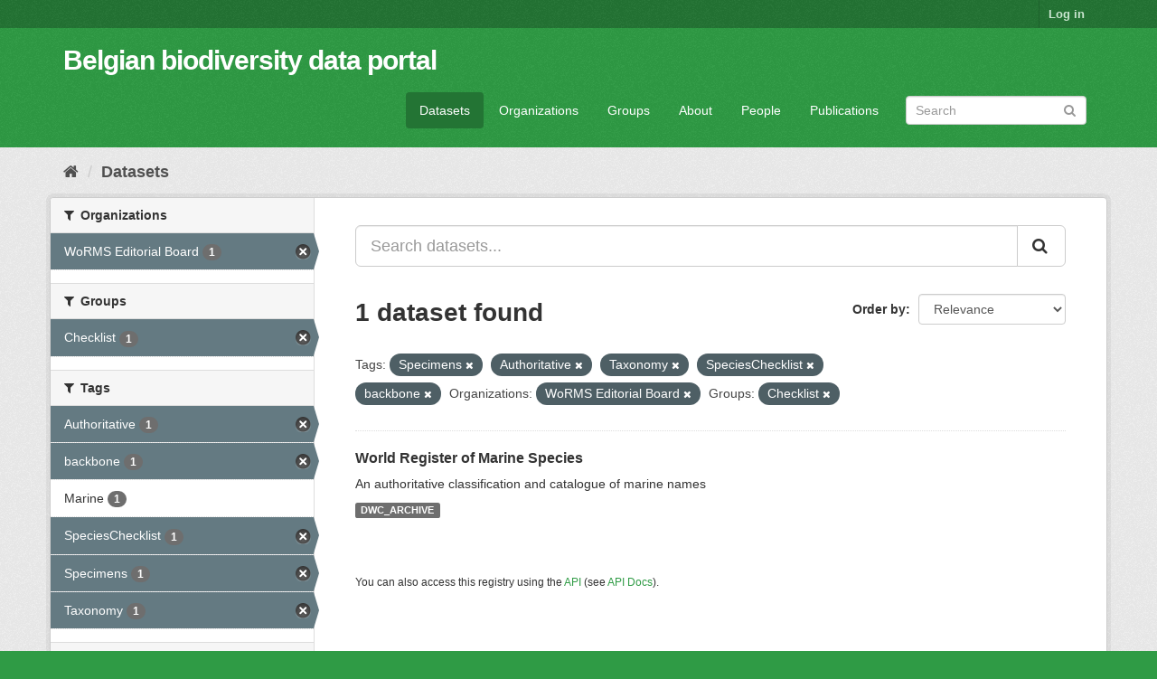

--- FILE ---
content_type: text/html; charset=utf-8
request_url: https://data.biodiversity.be/dataset/?tags=Specimens&tags=Authoritative&tags=Taxonomy&tags=SpeciesChecklist&tags=backbone&organization=worms-editorial-board&groups=checklist
body_size: 32728
content:
<!DOCTYPE html>
<!--[if IE 9]> <html lang="en" class="ie9"> <![endif]-->
<!--[if gt IE 8]><!--> <html lang="en"> <!--<![endif]-->
  <head>
    <meta charset="utf-8" />
      <meta name="generator" content="ckan 2.9.2" />
      <meta name="viewport" content="width=device-width, initial-scale=1.0">
    <title>Dataset - Belgian biodiversity data portal</title>

    
    <link rel="shortcut icon" href="/bbpf.ico" />
    
  
      
      
      
      
    

  
  



    
      
      
    

    
    <link href="/webassets/base/eddf841d_green.css" rel="stylesheet"/>
<link href="/webassets/bbpf_assets/bebif.css?ae14a1dd" rel="stylesheet"/>
    
  </head>

  
  <body data-site-root="https://data.biodiversity.be/" data-locale-root="https://data.biodiversity.be/" >

    
    <div class="sr-only sr-only-focusable"><a href="#content">Skip to content</a></div>
  

  
     
<div class="account-masthead">
  <div class="container">
     
    <nav class="account not-authed" aria-label="Account">
      <ul class="list-unstyled">
        
        <li><a href="/user/login">Log in</a></li>
         
      </ul>
    </nav>
     
  </div>
</div>

<header class="navbar navbar-static-top masthead">
    
  <div class="container">
    <div class="navbar-right">
      <button data-target="#main-navigation-toggle" data-toggle="collapse" class="navbar-toggle collapsed" type="button" aria-label="expand or collapse" aria-expanded="false">
        <span class="sr-only">Toggle navigation</span>
        <span class="fa fa-bars"></span>
      </button>
    </div>
    <hgroup class="header-text-logo navbar-left">
       
      <h1>
        <a href="/">Belgian biodiversity data portal</a>
      </h1>
        
    </hgroup>

    <div class="collapse navbar-collapse" id="main-navigation-toggle">
      
      <nav class="section navigation">
        <ul class="nav nav-pills">
            
              <li class="active"><a href="/dataset/">Datasets</a></li><li><a href="/organization/">Organizations</a></li><li><a href="/group/">Groups</a></li><li><a href="/about">About</a></li><li><a href="/datasets_contacts">People</a></li><li><a href="/publications">Publications</a></li>
 
        </ul>
      </nav>
       
      <form class="section site-search simple-input" action="/dataset/" method="get">
        <div class="field">
          <label for="field-sitewide-search">Search Datasets</label>
          <input id="field-sitewide-search" type="text" class="form-control" name="q" placeholder="Search" aria-label="Search datasets"/>
          <button class="btn-search" type="submit" aria-label="Submit"><i class="fa fa-search"></i></button>
        </div>
      </form>
      
    </div>
  </div>
</header>

  
    <div class="main">
      <div id="content" class="container">
        
          
            <div class="flash-messages">
              
                
              
            </div>
          

          
            <div class="toolbar" role="navigation" aria-label="Breadcrumb">
              
                
                  <ol class="breadcrumb">
                    
<!-- Snippet snippets/home_breadcrumb_item.html start -->

<li class="home"><a href="/" aria-label="Home"><i class="fa fa-home"></i><span> Home</span></a></li>
<!-- Snippet snippets/home_breadcrumb_item.html end -->

                    
  <li class="active"><a href="/dataset/">Datasets</a></li>

                  </ol>
                
              
            </div>
          

          <div class="row wrapper">
            
            
            

            
              <aside class="secondary col-sm-3">
                
                
  <div class="filters">
    <div>
      
        
<!-- Snippet snippets/facet_list.html start -->


    
    
	
	    
	    
		<section class="module module-narrow module-shallow">
		    
			<h2 class="module-heading">
			    <i class="fa fa-filter"></i>
			    
			    Organizations
			</h2>
		    
		    
			
			    
				<nav aria-label="Organizations">
				    <ul class="list-unstyled nav nav-simple nav-facet">
					
					    
					    
					    
					    
					    <li class="nav-item active">
						<a href="/dataset/?tags=Specimens&amp;tags=Authoritative&amp;tags=Taxonomy&amp;tags=SpeciesChecklist&amp;tags=backbone&amp;groups=checklist" title="">
						    <span class="item-label">WoRMS Editorial Board</span>
						    <span class="hidden separator"> - </span>
						    <span class="item-count badge">1</span>
						</a>
					    </li>
					
				    </ul>
				</nav>

				<p class="module-footer">
				    
					
				    
				</p>
			    
			
		    
		</section>
	    
	
    

<!-- Snippet snippets/facet_list.html end -->

      
        
<!-- Snippet snippets/facet_list.html start -->


    
    
	
	    
	    
		<section class="module module-narrow module-shallow">
		    
			<h2 class="module-heading">
			    <i class="fa fa-filter"></i>
			    
			    Groups
			</h2>
		    
		    
			
			    
				<nav aria-label="Groups">
				    <ul class="list-unstyled nav nav-simple nav-facet">
					
					    
					    
					    
					    
					    <li class="nav-item active">
						<a href="/dataset/?tags=Specimens&amp;tags=Authoritative&amp;tags=Taxonomy&amp;tags=SpeciesChecklist&amp;tags=backbone&amp;organization=worms-editorial-board" title="">
						    <span class="item-label">Checklist</span>
						    <span class="hidden separator"> - </span>
						    <span class="item-count badge">1</span>
						</a>
					    </li>
					
				    </ul>
				</nav>

				<p class="module-footer">
				    
					
				    
				</p>
			    
			
		    
		</section>
	    
	
    

<!-- Snippet snippets/facet_list.html end -->

      
        
<!-- Snippet snippets/facet_list.html start -->


    
    
	
	    
	    
		<section class="module module-narrow module-shallow">
		    
			<h2 class="module-heading">
			    <i class="fa fa-filter"></i>
			    
			    Tags
			</h2>
		    
		    
			
			    
				<nav aria-label="Tags">
				    <ul class="list-unstyled nav nav-simple nav-facet">
					
					    
					    
					    
					    
					    <li class="nav-item active">
						<a href="/dataset/?tags=Specimens&amp;tags=Taxonomy&amp;tags=SpeciesChecklist&amp;tags=backbone&amp;organization=worms-editorial-board&amp;groups=checklist" title="">
						    <span class="item-label">Authoritative</span>
						    <span class="hidden separator"> - </span>
						    <span class="item-count badge">1</span>
						</a>
					    </li>
					
					    
					    
					    
					    
					    <li class="nav-item active">
						<a href="/dataset/?tags=Specimens&amp;tags=Authoritative&amp;tags=Taxonomy&amp;tags=SpeciesChecklist&amp;organization=worms-editorial-board&amp;groups=checklist" title="">
						    <span class="item-label">backbone</span>
						    <span class="hidden separator"> - </span>
						    <span class="item-count badge">1</span>
						</a>
					    </li>
					
					    
					    
					    
					    
					    <li class="nav-item">
						<a href="/dataset/?tags=Specimens&amp;tags=Authoritative&amp;tags=Taxonomy&amp;tags=SpeciesChecklist&amp;tags=backbone&amp;organization=worms-editorial-board&amp;groups=checklist&amp;tags=Marine" title="">
						    <span class="item-label">Marine</span>
						    <span class="hidden separator"> - </span>
						    <span class="item-count badge">1</span>
						</a>
					    </li>
					
					    
					    
					    
					    
					    <li class="nav-item active">
						<a href="/dataset/?tags=Specimens&amp;tags=Authoritative&amp;tags=Taxonomy&amp;tags=backbone&amp;organization=worms-editorial-board&amp;groups=checklist" title="">
						    <span class="item-label">SpeciesChecklist</span>
						    <span class="hidden separator"> - </span>
						    <span class="item-count badge">1</span>
						</a>
					    </li>
					
					    
					    
					    
					    
					    <li class="nav-item active">
						<a href="/dataset/?tags=Authoritative&amp;tags=Taxonomy&amp;tags=SpeciesChecklist&amp;tags=backbone&amp;organization=worms-editorial-board&amp;groups=checklist" title="">
						    <span class="item-label">Specimens</span>
						    <span class="hidden separator"> - </span>
						    <span class="item-count badge">1</span>
						</a>
					    </li>
					
					    
					    
					    
					    
					    <li class="nav-item active">
						<a href="/dataset/?tags=Specimens&amp;tags=Authoritative&amp;tags=SpeciesChecklist&amp;tags=backbone&amp;organization=worms-editorial-board&amp;groups=checklist" title="">
						    <span class="item-label">Taxonomy</span>
						    <span class="hidden separator"> - </span>
						    <span class="item-count badge">1</span>
						</a>
					    </li>
					
				    </ul>
				</nav>

				<p class="module-footer">
				    
					
				    
				</p>
			    
			
		    
		</section>
	    
	
    

<!-- Snippet snippets/facet_list.html end -->

      
        
<!-- Snippet snippets/facet_list.html start -->


    
    
	
	    
	    
		<section class="module module-narrow module-shallow">
		    
			<h2 class="module-heading">
			    <i class="fa fa-filter"></i>
			    
			    Formats
			</h2>
		    
		    
			
			    
				<nav aria-label="Formats">
				    <ul class="list-unstyled nav nav-simple nav-facet">
					
					    
					    
					    
					    
					    <li class="nav-item">
						<a href="/dataset/?tags=Specimens&amp;tags=Authoritative&amp;tags=Taxonomy&amp;tags=SpeciesChecklist&amp;tags=backbone&amp;organization=worms-editorial-board&amp;groups=checklist&amp;res_format=DWC_ARCHIVE" title="">
						    <span class="item-label">DWC_ARCHIVE</span>
						    <span class="hidden separator"> - </span>
						    <span class="item-count badge">1</span>
						</a>
					    </li>
					
				    </ul>
				</nav>

				<p class="module-footer">
				    
					
				    
				</p>
			    
			
		    
		</section>
	    
	
    

<!-- Snippet snippets/facet_list.html end -->

      
        
<!-- Snippet snippets/facet_list.html start -->


    
    
	
	    
	    
		<section class="module module-narrow module-shallow">
		    
			<h2 class="module-heading">
			    <i class="fa fa-filter"></i>
			    
			    Licenses
			</h2>
		    
		    
			
			    
				<nav aria-label="Licenses">
				    <ul class="list-unstyled nav nav-simple nav-facet">
					
					    
					    
					    
					    
					    <li class="nav-item">
						<a href="/dataset/?tags=Specimens&amp;tags=Authoritative&amp;tags=Taxonomy&amp;tags=SpeciesChecklist&amp;tags=backbone&amp;organization=worms-editorial-board&amp;groups=checklist&amp;license_id=cc-by" title="Creative Commons Attribution">
						    <span class="item-label">Creative Commons At...</span>
						    <span class="hidden separator"> - </span>
						    <span class="item-count badge">1</span>
						</a>
					    </li>
					
				    </ul>
				</nav>

				<p class="module-footer">
				    
					
				    
				</p>
			    
			
		    
		</section>
	    
	
    

<!-- Snippet snippets/facet_list.html end -->

      
    </div>
    <a class="close no-text hide-filters"><i class="fa fa-times-circle"></i><span class="text">close</span></a>
  </div>

              </aside>
            

            
              <div class="primary col-sm-9 col-xs-12" role="main">
                
                
  <section class="module">
    <div class="module-content">
      
        
      
      
        
        
        
<!-- Snippet snippets/search_form.html start -->








<form id="dataset-search-form" class="search-form" method="get" data-module="select-switch">

  
    <div class="input-group search-input-group">
      <input aria-label="Search datasets..." id="field-giant-search" type="text" class="form-control input-lg" name="q" value="" autocomplete="off" placeholder="Search datasets...">
      
      <span class="input-group-btn">
        <button class="btn btn-default btn-lg" type="submit" value="search" aria-label="Submit">
          <i class="fa fa-search"></i>
        </button>
      </span>
      
    </div>
  

  
    <span>
  
  

  
  
  
  <input type="hidden" name="tags" value="Specimens" />
  
  
  
  
  
  <input type="hidden" name="tags" value="Authoritative" />
  
  
  
  
  
  <input type="hidden" name="tags" value="Taxonomy" />
  
  
  
  
  
  <input type="hidden" name="tags" value="SpeciesChecklist" />
  
  
  
  
  
  <input type="hidden" name="tags" value="backbone" />
  
  
  
  
  
  <input type="hidden" name="organization" value="worms-editorial-board" />
  
  
  
  
  
  <input type="hidden" name="groups" value="checklist" />
  
  
  
  </span>
  

  
    
      <div class="form-select form-group control-order-by">
        <label for="field-order-by">Order by</label>
        <select id="field-order-by" name="sort" class="form-control">
          
            
              <option value="score desc, metadata_modified desc" selected="selected">Relevance</option>
            
          
            
              <option value="title_string asc">Name Ascending</option>
            
          
            
              <option value="title_string desc">Name Descending</option>
            
          
            
              <option value="metadata_modified desc">Last Modified</option>
            
          
            
          
        </select>
        
        <button class="btn btn-default js-hide" type="submit">Go</button>
        
      </div>
    
  

  
    
      <h1>
<!-- Snippet snippets/search_result_text.html start -->


  
  
  
  

1 dataset found
<!-- Snippet snippets/search_result_text.html end -->
</h1>
    
  

  
    
      <p class="filter-list">
        
          
          <span class="facet">Tags:</span>
          
            <span class="filtered pill">Specimens
              <a href="/dataset/?tags=Authoritative&amp;tags=Taxonomy&amp;tags=SpeciesChecklist&amp;tags=backbone&amp;organization=worms-editorial-board&amp;groups=checklist" class="remove" title="Remove"><i class="fa fa-times"></i></a>
            </span>
          
            <span class="filtered pill">Authoritative
              <a href="/dataset/?tags=Specimens&amp;tags=Taxonomy&amp;tags=SpeciesChecklist&amp;tags=backbone&amp;organization=worms-editorial-board&amp;groups=checklist" class="remove" title="Remove"><i class="fa fa-times"></i></a>
            </span>
          
            <span class="filtered pill">Taxonomy
              <a href="/dataset/?tags=Specimens&amp;tags=Authoritative&amp;tags=SpeciesChecklist&amp;tags=backbone&amp;organization=worms-editorial-board&amp;groups=checklist" class="remove" title="Remove"><i class="fa fa-times"></i></a>
            </span>
          
            <span class="filtered pill">SpeciesChecklist
              <a href="/dataset/?tags=Specimens&amp;tags=Authoritative&amp;tags=Taxonomy&amp;tags=backbone&amp;organization=worms-editorial-board&amp;groups=checklist" class="remove" title="Remove"><i class="fa fa-times"></i></a>
            </span>
          
            <span class="filtered pill">backbone
              <a href="/dataset/?tags=Specimens&amp;tags=Authoritative&amp;tags=Taxonomy&amp;tags=SpeciesChecklist&amp;organization=worms-editorial-board&amp;groups=checklist" class="remove" title="Remove"><i class="fa fa-times"></i></a>
            </span>
          
        
          
          <span class="facet">Organizations:</span>
          
            <span class="filtered pill">WoRMS Editorial Board
              <a href="/dataset/?tags=Specimens&amp;tags=Authoritative&amp;tags=Taxonomy&amp;tags=SpeciesChecklist&amp;tags=backbone&amp;groups=checklist" class="remove" title="Remove"><i class="fa fa-times"></i></a>
            </span>
          
        
          
          <span class="facet">Groups:</span>
          
            <span class="filtered pill">Checklist
              <a href="/dataset/?tags=Specimens&amp;tags=Authoritative&amp;tags=Taxonomy&amp;tags=SpeciesChecklist&amp;tags=backbone&amp;organization=worms-editorial-board" class="remove" title="Remove"><i class="fa fa-times"></i></a>
            </span>
          
        
      </p>
      <a class="show-filters btn btn-default">Filter Results</a>
    
  

</form>




<!-- Snippet snippets/search_form.html end -->

      
      
        
<!-- Snippet snippets/package_list.html start -->


  
    <ul class="dataset-list list-unstyled">
    	
	      
	        
<!-- Snippet snippets/package_item.html start -->







  <li class="dataset-item">
    
      <div class="dataset-content">
        
          <h2 class="dataset-heading">
            
              
            
            
		<a href="/dataset/2d59e5db-57ad-41ff-97d6-11f5fb264527">World Register of Marine Species</a>
            
            
              
              
            
          </h2>
        
        
          
        
        
          
            <div>An authoritative classification and catalogue of marine names</div>
          
        
      </div>
      
        
          
            <ul class="dataset-resources list-unstyled">
              
                
                <li>
                  <a href="/dataset/2d59e5db-57ad-41ff-97d6-11f5fb264527" class="label label-default" data-format="dwc_archive">DWC_ARCHIVE</a>
                </li>
                
              
            </ul>
          
        
      
    
  </li>

<!-- Snippet snippets/package_item.html end -->

	      
	    
    </ul>
  

<!-- Snippet snippets/package_list.html end -->

      
    </div>

    
      
    
  </section>

  
    <section class="module">
      <div class="module-content">
        
          <small>
            
            
            
          You can also access this registry using the <a href="/api/3">API</a> (see <a href="http://docs.ckan.org/en/2.9/api/">API Docs</a>).
          </small>
        
      </div>
    </section>
  

              </div>
            
          </div>
        
      </div>
    </div>
  
    <footer class="site-footer">
  <div class="container">
    
    <div class="row">
      <div class="col-md-8 footer-links">
        
          <ul class="list-unstyled">
            
              <li><a href="/about">About Belgian biodiversity data portal</a></li>
            
          </ul>
          <ul class="list-unstyled">
            
              
              <li><a href="http://docs.ckan.org/en/2.9/api/">CKAN API</a></li>
              <li><a href="http://www.ckan.org/">CKAN Association</a></li>
              <li><a href="http://www.opendefinition.org/okd/"><img src="/base/images/od_80x15_blue.png" alt="Open Data"></a></li>
            
          </ul>
        
      </div>
      <div class="col-md-4 attribution">
        
          <p><strong>Powered by</strong> <a class="hide-text ckan-footer-logo" href="http://ckan.org">CKAN</a></p>
        
        
          
<!-- Snippet snippets/language_selector.html start -->

<form class="form-inline form-select lang-select" action="/util/redirect" data-module="select-switch" method="POST">
  <label for="field-lang-select">Language</label>
  <select id="field-lang-select" name="url" data-module="autocomplete" data-module-dropdown-class="lang-dropdown" data-module-container-class="lang-container">
    
      <option value="/en/dataset/?tags=Specimens&amp;tags=Authoritative&amp;tags=Taxonomy&amp;tags=SpeciesChecklist&amp;tags=backbone&amp;organization=worms-editorial-board&amp;groups=checklist" selected="selected">
        English
      </option>
    
      <option value="/pt_BR/dataset/?tags=Specimens&amp;tags=Authoritative&amp;tags=Taxonomy&amp;tags=SpeciesChecklist&amp;tags=backbone&amp;organization=worms-editorial-board&amp;groups=checklist" >
        português (Brasil)
      </option>
    
      <option value="/ja/dataset/?tags=Specimens&amp;tags=Authoritative&amp;tags=Taxonomy&amp;tags=SpeciesChecklist&amp;tags=backbone&amp;organization=worms-editorial-board&amp;groups=checklist" >
        日本語
      </option>
    
      <option value="/it/dataset/?tags=Specimens&amp;tags=Authoritative&amp;tags=Taxonomy&amp;tags=SpeciesChecklist&amp;tags=backbone&amp;organization=worms-editorial-board&amp;groups=checklist" >
        italiano
      </option>
    
      <option value="/cs_CZ/dataset/?tags=Specimens&amp;tags=Authoritative&amp;tags=Taxonomy&amp;tags=SpeciesChecklist&amp;tags=backbone&amp;organization=worms-editorial-board&amp;groups=checklist" >
        čeština (Česko)
      </option>
    
      <option value="/ca/dataset/?tags=Specimens&amp;tags=Authoritative&amp;tags=Taxonomy&amp;tags=SpeciesChecklist&amp;tags=backbone&amp;organization=worms-editorial-board&amp;groups=checklist" >
        català
      </option>
    
      <option value="/es/dataset/?tags=Specimens&amp;tags=Authoritative&amp;tags=Taxonomy&amp;tags=SpeciesChecklist&amp;tags=backbone&amp;organization=worms-editorial-board&amp;groups=checklist" >
        español
      </option>
    
      <option value="/fr/dataset/?tags=Specimens&amp;tags=Authoritative&amp;tags=Taxonomy&amp;tags=SpeciesChecklist&amp;tags=backbone&amp;organization=worms-editorial-board&amp;groups=checklist" >
        français
      </option>
    
      <option value="/el/dataset/?tags=Specimens&amp;tags=Authoritative&amp;tags=Taxonomy&amp;tags=SpeciesChecklist&amp;tags=backbone&amp;organization=worms-editorial-board&amp;groups=checklist" >
        Ελληνικά
      </option>
    
      <option value="/sv/dataset/?tags=Specimens&amp;tags=Authoritative&amp;tags=Taxonomy&amp;tags=SpeciesChecklist&amp;tags=backbone&amp;organization=worms-editorial-board&amp;groups=checklist" >
        svenska
      </option>
    
      <option value="/sr/dataset/?tags=Specimens&amp;tags=Authoritative&amp;tags=Taxonomy&amp;tags=SpeciesChecklist&amp;tags=backbone&amp;organization=worms-editorial-board&amp;groups=checklist" >
        српски
      </option>
    
      <option value="/no/dataset/?tags=Specimens&amp;tags=Authoritative&amp;tags=Taxonomy&amp;tags=SpeciesChecklist&amp;tags=backbone&amp;organization=worms-editorial-board&amp;groups=checklist" >
        norsk bokmål (Norge)
      </option>
    
      <option value="/sk/dataset/?tags=Specimens&amp;tags=Authoritative&amp;tags=Taxonomy&amp;tags=SpeciesChecklist&amp;tags=backbone&amp;organization=worms-editorial-board&amp;groups=checklist" >
        slovenčina
      </option>
    
      <option value="/fi/dataset/?tags=Specimens&amp;tags=Authoritative&amp;tags=Taxonomy&amp;tags=SpeciesChecklist&amp;tags=backbone&amp;organization=worms-editorial-board&amp;groups=checklist" >
        suomi
      </option>
    
      <option value="/ru/dataset/?tags=Specimens&amp;tags=Authoritative&amp;tags=Taxonomy&amp;tags=SpeciesChecklist&amp;tags=backbone&amp;organization=worms-editorial-board&amp;groups=checklist" >
        русский
      </option>
    
      <option value="/de/dataset/?tags=Specimens&amp;tags=Authoritative&amp;tags=Taxonomy&amp;tags=SpeciesChecklist&amp;tags=backbone&amp;organization=worms-editorial-board&amp;groups=checklist" >
        Deutsch
      </option>
    
      <option value="/pl/dataset/?tags=Specimens&amp;tags=Authoritative&amp;tags=Taxonomy&amp;tags=SpeciesChecklist&amp;tags=backbone&amp;organization=worms-editorial-board&amp;groups=checklist" >
        polski
      </option>
    
      <option value="/nl/dataset/?tags=Specimens&amp;tags=Authoritative&amp;tags=Taxonomy&amp;tags=SpeciesChecklist&amp;tags=backbone&amp;organization=worms-editorial-board&amp;groups=checklist" >
        Nederlands
      </option>
    
      <option value="/bg/dataset/?tags=Specimens&amp;tags=Authoritative&amp;tags=Taxonomy&amp;tags=SpeciesChecklist&amp;tags=backbone&amp;organization=worms-editorial-board&amp;groups=checklist" >
        български
      </option>
    
      <option value="/ko_KR/dataset/?tags=Specimens&amp;tags=Authoritative&amp;tags=Taxonomy&amp;tags=SpeciesChecklist&amp;tags=backbone&amp;organization=worms-editorial-board&amp;groups=checklist" >
        한국어 (대한민국)
      </option>
    
      <option value="/hu/dataset/?tags=Specimens&amp;tags=Authoritative&amp;tags=Taxonomy&amp;tags=SpeciesChecklist&amp;tags=backbone&amp;organization=worms-editorial-board&amp;groups=checklist" >
        magyar
      </option>
    
      <option value="/sl/dataset/?tags=Specimens&amp;tags=Authoritative&amp;tags=Taxonomy&amp;tags=SpeciesChecklist&amp;tags=backbone&amp;organization=worms-editorial-board&amp;groups=checklist" >
        slovenščina
      </option>
    
      <option value="/lv/dataset/?tags=Specimens&amp;tags=Authoritative&amp;tags=Taxonomy&amp;tags=SpeciesChecklist&amp;tags=backbone&amp;organization=worms-editorial-board&amp;groups=checklist" >
        latviešu
      </option>
    
      <option value="/es_AR/dataset/?tags=Specimens&amp;tags=Authoritative&amp;tags=Taxonomy&amp;tags=SpeciesChecklist&amp;tags=backbone&amp;organization=worms-editorial-board&amp;groups=checklist" >
        español (Argentina)
      </option>
    
      <option value="/zh_TW/dataset/?tags=Specimens&amp;tags=Authoritative&amp;tags=Taxonomy&amp;tags=SpeciesChecklist&amp;tags=backbone&amp;organization=worms-editorial-board&amp;groups=checklist" >
        中文 (繁體, 台灣)
      </option>
    
      <option value="/sr_Latn/dataset/?tags=Specimens&amp;tags=Authoritative&amp;tags=Taxonomy&amp;tags=SpeciesChecklist&amp;tags=backbone&amp;organization=worms-editorial-board&amp;groups=checklist" >
        srpski (latinica)
      </option>
    
      <option value="/km/dataset/?tags=Specimens&amp;tags=Authoritative&amp;tags=Taxonomy&amp;tags=SpeciesChecklist&amp;tags=backbone&amp;organization=worms-editorial-board&amp;groups=checklist" >
        ខ្មែរ
      </option>
    
      <option value="/zh_CN/dataset/?tags=Specimens&amp;tags=Authoritative&amp;tags=Taxonomy&amp;tags=SpeciesChecklist&amp;tags=backbone&amp;organization=worms-editorial-board&amp;groups=checklist" >
        中文 (简体, 中国)
      </option>
    
      <option value="/lt/dataset/?tags=Specimens&amp;tags=Authoritative&amp;tags=Taxonomy&amp;tags=SpeciesChecklist&amp;tags=backbone&amp;organization=worms-editorial-board&amp;groups=checklist" >
        lietuvių
      </option>
    
      <option value="/he/dataset/?tags=Specimens&amp;tags=Authoritative&amp;tags=Taxonomy&amp;tags=SpeciesChecklist&amp;tags=backbone&amp;organization=worms-editorial-board&amp;groups=checklist" >
        עברית
      </option>
    
      <option value="/ar/dataset/?tags=Specimens&amp;tags=Authoritative&amp;tags=Taxonomy&amp;tags=SpeciesChecklist&amp;tags=backbone&amp;organization=worms-editorial-board&amp;groups=checklist" >
        العربية
      </option>
    
      <option value="/ne/dataset/?tags=Specimens&amp;tags=Authoritative&amp;tags=Taxonomy&amp;tags=SpeciesChecklist&amp;tags=backbone&amp;organization=worms-editorial-board&amp;groups=checklist" >
        नेपाली
      </option>
    
      <option value="/gl/dataset/?tags=Specimens&amp;tags=Authoritative&amp;tags=Taxonomy&amp;tags=SpeciesChecklist&amp;tags=backbone&amp;organization=worms-editorial-board&amp;groups=checklist" >
        galego
      </option>
    
      <option value="/hr/dataset/?tags=Specimens&amp;tags=Authoritative&amp;tags=Taxonomy&amp;tags=SpeciesChecklist&amp;tags=backbone&amp;organization=worms-editorial-board&amp;groups=checklist" >
        hrvatski
      </option>
    
      <option value="/am/dataset/?tags=Specimens&amp;tags=Authoritative&amp;tags=Taxonomy&amp;tags=SpeciesChecklist&amp;tags=backbone&amp;organization=worms-editorial-board&amp;groups=checklist" >
        አማርኛ
      </option>
    
      <option value="/tr/dataset/?tags=Specimens&amp;tags=Authoritative&amp;tags=Taxonomy&amp;tags=SpeciesChecklist&amp;tags=backbone&amp;organization=worms-editorial-board&amp;groups=checklist" >
        Türkçe
      </option>
    
      <option value="/tl/dataset/?tags=Specimens&amp;tags=Authoritative&amp;tags=Taxonomy&amp;tags=SpeciesChecklist&amp;tags=backbone&amp;organization=worms-editorial-board&amp;groups=checklist" >
        Filipino (Pilipinas)
      </option>
    
      <option value="/fa_IR/dataset/?tags=Specimens&amp;tags=Authoritative&amp;tags=Taxonomy&amp;tags=SpeciesChecklist&amp;tags=backbone&amp;organization=worms-editorial-board&amp;groups=checklist" >
        فارسی (ایران)
      </option>
    
      <option value="/da_DK/dataset/?tags=Specimens&amp;tags=Authoritative&amp;tags=Taxonomy&amp;tags=SpeciesChecklist&amp;tags=backbone&amp;organization=worms-editorial-board&amp;groups=checklist" >
        dansk (Danmark)
      </option>
    
      <option value="/is/dataset/?tags=Specimens&amp;tags=Authoritative&amp;tags=Taxonomy&amp;tags=SpeciesChecklist&amp;tags=backbone&amp;organization=worms-editorial-board&amp;groups=checklist" >
        íslenska
      </option>
    
      <option value="/ro/dataset/?tags=Specimens&amp;tags=Authoritative&amp;tags=Taxonomy&amp;tags=SpeciesChecklist&amp;tags=backbone&amp;organization=worms-editorial-board&amp;groups=checklist" >
        română
      </option>
    
      <option value="/pt_PT/dataset/?tags=Specimens&amp;tags=Authoritative&amp;tags=Taxonomy&amp;tags=SpeciesChecklist&amp;tags=backbone&amp;organization=worms-editorial-board&amp;groups=checklist" >
        português (Portugal)
      </option>
    
      <option value="/mn_MN/dataset/?tags=Specimens&amp;tags=Authoritative&amp;tags=Taxonomy&amp;tags=SpeciesChecklist&amp;tags=backbone&amp;organization=worms-editorial-board&amp;groups=checklist" >
        монгол (Монгол)
      </option>
    
      <option value="/eu/dataset/?tags=Specimens&amp;tags=Authoritative&amp;tags=Taxonomy&amp;tags=SpeciesChecklist&amp;tags=backbone&amp;organization=worms-editorial-board&amp;groups=checklist" >
        euskara
      </option>
    
      <option value="/uk_UA/dataset/?tags=Specimens&amp;tags=Authoritative&amp;tags=Taxonomy&amp;tags=SpeciesChecklist&amp;tags=backbone&amp;organization=worms-editorial-board&amp;groups=checklist" >
        українська (Україна)
      </option>
    
      <option value="/mk/dataset/?tags=Specimens&amp;tags=Authoritative&amp;tags=Taxonomy&amp;tags=SpeciesChecklist&amp;tags=backbone&amp;organization=worms-editorial-board&amp;groups=checklist" >
        македонски
      </option>
    
      <option value="/id/dataset/?tags=Specimens&amp;tags=Authoritative&amp;tags=Taxonomy&amp;tags=SpeciesChecklist&amp;tags=backbone&amp;organization=worms-editorial-board&amp;groups=checklist" >
        Indonesia
      </option>
    
      <option value="/uk/dataset/?tags=Specimens&amp;tags=Authoritative&amp;tags=Taxonomy&amp;tags=SpeciesChecklist&amp;tags=backbone&amp;organization=worms-editorial-board&amp;groups=checklist" >
        українська
      </option>
    
      <option value="/en_AU/dataset/?tags=Specimens&amp;tags=Authoritative&amp;tags=Taxonomy&amp;tags=SpeciesChecklist&amp;tags=backbone&amp;organization=worms-editorial-board&amp;groups=checklist" >
        English (Australia)
      </option>
    
      <option value="/vi/dataset/?tags=Specimens&amp;tags=Authoritative&amp;tags=Taxonomy&amp;tags=SpeciesChecklist&amp;tags=backbone&amp;organization=worms-editorial-board&amp;groups=checklist" >
        Tiếng Việt
      </option>
    
      <option value="/sq/dataset/?tags=Specimens&amp;tags=Authoritative&amp;tags=Taxonomy&amp;tags=SpeciesChecklist&amp;tags=backbone&amp;organization=worms-editorial-board&amp;groups=checklist" >
        shqip
      </option>
    
      <option value="/th/dataset/?tags=Specimens&amp;tags=Authoritative&amp;tags=Taxonomy&amp;tags=SpeciesChecklist&amp;tags=backbone&amp;organization=worms-editorial-board&amp;groups=checklist" >
        ไทย
      </option>
    
  </select>
  <button class="btn btn-default js-hide" type="submit">Go</button>
</form>
<!-- Snippet snippets/language_selector.html end -->

        
      </div>
    </div>
    
  </div>

  
    
  
</footer>
  
  
  
  
  
  
    
  


      

    
    
    <link href="/webassets/vendor/f3b8236b_select2.css" rel="stylesheet"/>
<link href="/webassets/vendor/0b01aef1_font-awesome.css" rel="stylesheet"/>
    <script src="/webassets/vendor/d8ae4bed_jquery.js" type="text/javascript"></script>
<script src="/webassets/vendor/ab26884f_vendor.js" type="text/javascript"></script>
<script src="/webassets/vendor/580fa18d_bootstrap.js" type="text/javascript"></script>
<script src="/webassets/base/5f5a82bb_main.js" type="text/javascript"></script>
<script src="/webassets/base/acf3e552_ckan.js" type="text/javascript"></script>
<script src="/webassets/bbpf_assets/gbif.js?d0d53c07" type="text/javascript"></script>
  </body>
</html>